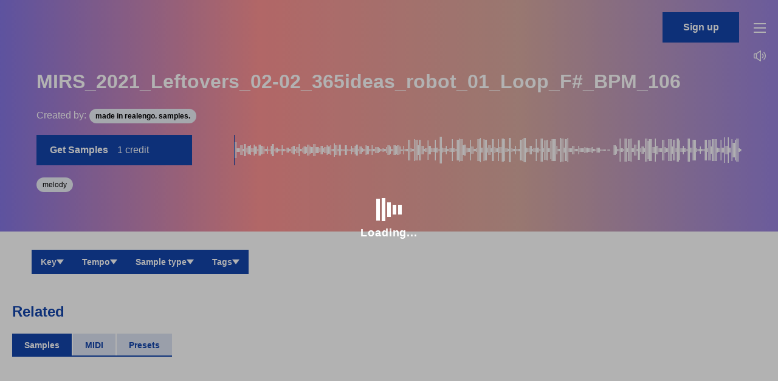

--- FILE ---
content_type: text/html; charset=UTF-8
request_url: https://create.routenote.com/pack/2021-leftovers-02-02/sample/mirs-2021-leftovers-02-02-365ideas-robot-01-loop-f%23-bpm-106
body_size: 1805
content:
<!DOCTYPE html>
<html lang="en">
<head>
    <script id="Cookiebot" src="https://consent.cookiebot.com/uc.js" data-cbid="71efec00-0022-4331-a613-5f68e7a745eb" data-blockingmode="auto" type="text/javascript"></script>

    <!-- Global site tag (gtag.js) - Google Analytics -->
    <script async src="https://www.googletagmanager.com/gtag/js?id=G-QX6M2V7VFB"></script>
    <script>
        window.dataLayer = window.dataLayer || [];
        function gtag(){dataLayer.push(arguments);}
        gtag('js', new Date());

        gtag('config', 'G-QX6M2V7VFB');
    </script>

    <meta name="csrf-token" content="vETv97CGNyNKurMCytR0yxw0CqQBxGYAB7dXZmM8">

    <script>
        // rename myToken as you like
        window.RNC =  {"csrfToken":"vETv97CGNyNKurMCytR0yxw0CqQBxGYAB7dXZmM8"}    </script>

    <!-- Google Tag Manager -->
     <script>(function(w,d,s,l,i){w[l]=w[l]||[];w[l].push({'gtm.start':
                new Date().getTime(),event:'gtm.js'});var f=d.getElementsByTagName(s)[0],
            j=d.createElement(s),dl=l!='dataLayer'?'&l='+l:'';j.async=true;j.src=
            'https://www.googletagmanager.com/gtm.js?id='+i+dl;f.parentNode.insertBefore(j,f);
        })(window,document,'script','dataLayer','GTM-MXW6S5QZ');</script>
     <!-- End Google Tag Manager -->

    <meta charset="utf-8">
    <meta name="viewport" content="width=device-width, initial-scale=1">

    <title>made in realengo. samples. Sounds - RouteNote Create</title><meta name="description" content="Get inspiration for your track with samples by made in realengo. samples.. Search, listen and download to samples &amp; loops, or download just the sounds you need"><meta property="og:title" content="made in realengo. samples. Sounds - RouteNote Create"><meta property="og:type" content="music.song"><meta property="og:url" content="https://create.routenote.com/pack/2021-leftovers-02-02/sample/mirs-2021-leftovers-02-02-365ideas-robot-01-loop-f%23-bpm-106"><meta property="og:description" content="Get inspiration for your track with samples by made in realengo. samples.. Search, listen and download to samples &amp; loops, or download just the sounds you need"><meta property="og:image" content="https://create.routenote.com/api/v1/helper/image?url=https%3A%2F%2Fstorage.googleapis.com%2Fmixxed-staging%2Fpublic%2Fpacks%2F1651233904_500x500" og:image:width="500" og:image:height="500"><meta property="og:image:alt" content="made in realengo. samples. Sounds - RouteNote Create"><meta property="twitter:card" content="summary_large_image"><meta property="twitter:url" content="https://create.routenote.com/pack/2021-leftovers-02-02/sample/mirs-2021-leftovers-02-02-365ideas-robot-01-loop-f%23-bpm-106"><meta property="twitter:description" content="Get inspiration for your track with samples by made in realengo. samples.. Search, listen and download to samples &amp; loops, or download just the sounds you need"><meta property="twitter:image" content="https://create.routenote.com/api/v1/helper/image?url=https%3A%2F%2Fstorage.googleapis.com%2Fmixxed-staging%2Fpublic%2Fpacks%2F1651233904_500x500"><link rel="canonical" href="https://create.routenote.com/pack/2021-leftovers-02-02/sample/mirs-2021-leftovers-02-02-365ideas-robot-01-loop-f%23-bpm-106" />

    <!--Font - Oswald-->
    <link rel="preconnect" href="https://fonts.googleapis.com">
    <link rel="preconnect" href="https://fonts.gstatic.com" crossorigin>
    
    <!--Font Awesome 5 Free-->
    <!-- <script src="https://kit.fontawesome.com/3316d7ecbf.js" crossorigin="anonymous"></script> -->

    <link href="/css/public.css?id=bbb6e8fd0af92ad8654fd6908a73f60f" rel="stylesheet"/>
    <link href="/css/ui_kit.css?id=e381e272e7c797a166df27d0a04f5b3c" rel="stylesheet"/>
    <link rel="icon" href="https://create.routenote.com/images/favicon.png" type="image/x-icon"/>

    <script>
        (function(h,o,t,j,a,r) {
                h.hj=h.hj||function(){(h.hj.q=h.hj.q||[]).push(arguments)};
                h._hjSettings={hjid:3428571,hjsv:6};
                a=o.getElementsByTagName('head')[0];
                r=o.createElement('script');
                r.async=1; r.src=t+h._hjSettings.hjid+j+h._hjSettings.hjsv;
                a.appendChild(r);
        })(window,document,'https://static.hotjar.com/c/hotjar-','.js?sv=');
    </script>
</head>
<body>
    <!-- Google Tag Manager (noscript) -->
    <noscript><iframe src="https://www.googletagmanager.com/ns.html?id=GTM-MXW6S5QZ" height="0" width="0" style="display:none;visibility:hidden"></iframe></noscript>
    <!-- End Google Tag Manager (noscript) -->

    <div id="public-app">
        <router-view :key="$route.fullPath"></router-view>
    </div>
    
    <script src="/js/public.js?id=66f4ab6007471523626215e07f118902" type="text/javascript"></script>
    <script src="https://js.stripe.com/v3/"></script>
</body>
</html>


--- FILE ---
content_type: image/svg+xml
request_url: https://create.routenote.com/assets/images/rn-create-logo.svg
body_size: 4035
content:
<?xml version="1.0" encoding="UTF-8"?>
<svg width="135px" height="50px" viewBox="0 0 135 50" version="1.1" xmlns="http://www.w3.org/2000/svg" xmlns:xlink="http://www.w3.org/1999/xlink">
    <title>logo</title>
    <g id="Symbols" stroke="none" stroke-width="1" fill="none" fill-rule="evenodd">
        <g id="nav/default" transform="translate(-40.000000, -20.000000)" fill="#FFFFFF" fill-rule="nonzero">
            <g id="logo" transform="translate(40.000000, 20.000000)">
                <g id="create" transform="translate(61.430000, 15.527344)">
                    <path d="M11.7546174,11.3034301 L15.1622691,12.383905 C14.6398417,14.2836412 13.7711082,15.694591 12.5560686,16.6167546 C11.341029,17.5389182 9.7994723,18 7.93139842,18 C5.62005277,18 3.72031662,17.2104222 2.23218997,15.6312665 C0.744063325,14.0521108 0,11.8931398 0,9.15435356 C0,6.25725594 0.748021108,4.00725594 2.24406332,2.40435356 C3.74010554,0.801451187 5.70712401,0 8.14511873,0 C10.2744063,0 12.0039578,0.629287599 13.3337731,1.8878628 C14.1253298,2.63192612 14.7189974,3.7005277 15.1147757,5.09366755 L11.6358839,5.92480211 C11.4300792,5.02242744 11.0006596,4.31002639 10.3476253,3.78759894 C9.69459103,3.2651715 8.90105541,3.00395778 7.96701847,3.00395778 C6.676781,3.00395778 5.62994723,3.46701847 4.82651715,4.39313984 C4.02308707,5.31926121 3.62137203,6.81926121 3.62137203,8.89313984 C3.62137203,11.0936675 4.0171504,12.6609499 4.80870712,13.5949868 C5.60026385,14.5290237 6.6292876,14.9960422 7.89577836,14.9960422 C8.8298153,14.9960422 9.63324538,14.6992084 10.3060686,14.1055409 C10.9788918,13.5118734 11.4617414,12.5778364 11.7546174,11.3034301 Z" id="Path"></path>
                    <path d="M21.348285,17.7031662 L18.0118734,17.7031662 L18.0118734,5.09366755 L21.1108179,5.09366755 L21.1108179,6.88654354 C21.6411609,6.03957784 22.1180739,5.48153034 22.5415567,5.21240106 C22.9650396,4.94327177 23.4459103,4.80870712 23.9841689,4.80870712 C24.7440633,4.80870712 25.4762533,5.01846966 26.1807388,5.43799472 L25.1477573,8.3469657 C24.585752,7.9828496 24.0633245,7.80079156 23.5804749,7.80079156 C23.1134565,7.80079156 22.7176781,7.92941953 22.3931398,8.18667546 C22.0686016,8.4439314 21.8133245,8.90897098 21.6273087,9.5817942 C21.4412929,10.2546174 21.348285,11.6635884 21.348285,13.8087071 L21.348285,17.7031662 Z" id="Path"></path>
                    <path d="M34.9195251,13.6899736 L38.2440633,14.2480211 C37.8166227,15.4670185 37.1418206,16.3951187 36.219657,17.0323219 C35.2974934,17.6695251 34.1437995,17.9881266 32.7585752,17.9881266 C30.5659631,17.9881266 28.9432718,17.2717678 27.8905013,15.8390501 C27.0593668,14.6912929 26.6437995,13.2427441 26.6437995,11.4934037 C26.6437995,9.40369393 27.1899736,7.7671504 28.2823219,6.58377309 C29.3746702,5.40039578 30.7559367,4.80870712 32.4261214,4.80870712 C34.3021108,4.80870712 35.7823219,5.42810026 36.8667546,6.66688654 C37.9511873,7.90567282 38.469657,9.80343008 38.4221636,12.3601583 L30.0633245,12.3601583 C30.0870712,13.3496042 30.3562005,14.1193931 30.8707124,14.6695251 C31.3852243,15.219657 32.0263852,15.494723 32.7941953,15.494723 C33.3166227,15.494723 33.7559367,15.3522427 34.1121372,15.0672823 C34.4683377,14.7823219 34.737467,14.323219 34.9195251,13.6899736 Z M35.1094987,10.317942 C35.085752,9.35224274 34.8364116,8.61807388 34.3614776,8.11543536 C33.8865435,7.61279683 33.3087071,7.36147757 32.6279683,7.36147757 C31.8997361,7.36147757 31.298153,7.62664908 30.823219,8.15699208 C30.348285,8.68733509 30.1147757,9.40765172 30.1226913,10.317942 L35.1094987,10.317942 Z" id="Shape"></path>
                    <path d="M43.6345646,8.94063325 L40.6068602,8.3944591 C40.9472296,7.17546174 41.5329815,6.27308707 42.3641161,5.68733509 C43.1952507,5.10158311 44.4300792,4.80870712 46.0686016,4.80870712 C47.5567282,4.80870712 48.6649077,4.9848285 49.3931398,5.33707124 C50.121372,5.68931398 50.633905,6.13654354 50.9307388,6.67875989 C51.2275726,7.22097625 51.3759894,8.21635884 51.3759894,9.66490765 L51.3403694,13.5593668 C51.3403694,14.6675462 51.3937995,15.4848285 51.5006596,16.0112137 C51.6075198,16.5375989 51.8073879,17.1015831 52.1002639,17.7031662 L48.7994723,17.7031662 C48.7124011,17.4815303 48.6055409,17.1530343 48.4788918,16.7176781 C48.4234828,16.5197889 48.383905,16.3891821 48.3601583,16.3258575 C47.7902375,16.8799472 47.1807388,17.2955145 46.5316623,17.5725594 C45.8825858,17.8496042 45.1899736,17.9881266 44.4538259,17.9881266 C43.1556728,17.9881266 42.1325858,17.6358839 41.3845646,16.9313984 C40.6365435,16.2269129 40.262533,15.3364116 40.262533,14.2598945 C40.262533,13.5474934 40.4327177,12.9122691 40.7730871,12.3542216 C41.1134565,11.7961741 41.5903694,11.3687335 42.2038259,11.0718997 C42.8172823,10.775066 43.701847,10.5158311 44.8575198,10.2941953 C46.4168865,10.0013193 47.4973615,9.72823219 48.0989446,9.47493404 L48.0989446,9.14248021 C48.0989446,8.50131926 47.9406332,8.04419525 47.6240106,7.77110818 C47.3073879,7.49802111 46.7097625,7.36147757 45.8311346,7.36147757 C45.237467,7.36147757 44.7744063,7.47823219 44.4419525,7.71174142 C44.1094987,7.94525066 43.8403694,8.35488127 43.6345646,8.94063325 Z M48.0989446,11.6477573 C47.671504,11.7902375 46.994723,11.9604222 46.0686016,12.1583113 C45.1424802,12.3562005 44.5369393,12.5501319 44.2519789,12.7401055 C43.8166227,13.0488127 43.5989446,13.4406332 43.5989446,13.9155673 C43.5989446,14.3825858 43.7730871,14.7862797 44.121372,15.1266491 C44.469657,15.4670185 44.9129288,15.6372032 45.4511873,15.6372032 C46.0527704,15.6372032 46.6266491,15.439314 47.1728232,15.0435356 C47.5765172,14.7427441 47.8416887,14.3746702 47.9683377,13.939314 C48.055409,13.6543536 48.0989446,13.1121372 48.0989446,12.3126649 L48.0989446,11.6477573 Z" id="Shape"></path>
                    <path d="M60.4472296,5.09366755 L60.4472296,7.75329815 L58.1675462,7.75329815 L58.1675462,12.8350923 C58.1675462,13.8641161 58.189314,14.4637203 58.2328496,14.633905 C58.2763852,14.8040897 58.3753298,14.944591 58.5296834,15.055409 C58.6840369,15.1662269 58.8720317,15.2216359 59.0936675,15.2216359 C59.4023747,15.2216359 59.8496042,15.1147757 60.4353562,14.9010554 L60.7203166,17.4894459 C59.944591,17.8218997 59.0659631,17.9881266 58.0844327,17.9881266 C57.4828496,17.9881266 56.9406332,17.8872032 56.4577836,17.6853562 C55.974934,17.4835092 55.6207124,17.2222955 55.3951187,16.901715 C55.1695251,16.5811346 55.0131926,16.1477573 54.9261214,15.6015831 C54.8548813,15.2137203 54.8192612,14.4300792 54.8192612,13.2506596 L54.8192612,7.75329815 L53.2875989,7.75329815 L53.2875989,5.09366755 L54.8192612,5.09366755 L54.8192612,2.5883905 L58.1675462,0.64116095 L58.1675462,5.09366755 L60.4472296,5.09366755 Z" id="Path"></path>
                    <path d="M70.0646438,13.6899736 L73.3891821,14.2480211 C72.9617414,15.4670185 72.2869393,16.3951187 71.3647757,17.0323219 C70.4426121,17.6695251 69.2889182,17.9881266 67.9036939,17.9881266 C65.7110818,17.9881266 64.0883905,17.2717678 63.0356201,15.8390501 C62.2044855,14.6912929 61.7889182,13.2427441 61.7889182,11.4934037 C61.7889182,9.40369393 62.3350923,7.7671504 63.4274406,6.58377309 C64.5197889,5.40039578 65.9010554,4.80870712 67.5712401,4.80870712 C69.4472296,4.80870712 70.9274406,5.42810026 72.0118734,6.66688654 C73.0963061,7.90567282 73.6147757,9.80343008 73.5672823,12.3601583 L65.2084433,12.3601583 C65.23219,13.3496042 65.5013193,14.1193931 66.0158311,14.6695251 C66.530343,15.219657 67.171504,15.494723 67.939314,15.494723 C68.4617414,15.494723 68.9010554,15.3522427 69.2572559,15.0672823 C69.6134565,14.7823219 69.8825858,14.323219 70.0646438,13.6899736 Z M70.2546174,10.317942 C70.2308707,9.35224274 69.9815303,8.61807388 69.5065963,8.11543536 C69.0316623,7.61279683 68.4538259,7.36147757 67.7730871,7.36147757 C67.0448549,7.36147757 66.4432718,7.62664908 65.9683377,8.15699208 C65.4934037,8.68733509 65.2598945,9.40765172 65.26781,10.317942 L70.2546174,10.317942 Z" id="Shape"></path>
                </g>
                <g id="logo">
                    <path d="M30.094686,0.553535324 C28.9371981,0.301928358 27.7797102,0.201285572 26.5718967,0 C25.5150599,0 24.4582231,0 23.4517118,0 C22.1432472,0.201285572 20.8347826,0.352249751 19.526318,0.603856717 C9.763159,2.71735523 1.86204579,11.0707065 0.352278933,20.8833781 C0.201302247,21.7388418 0.100651124,22.5943055 0,23.4497692 C0,24.5065184 0,25.5632677 0,26.5696955 C0.201302247,27.8277304 0.352278933,29.0857652 0.603906742,30.2934786 C2.7679059,40.3577572 10.8199958,47.9562876 20.9857593,49.6672149 C33.2148708,51.6800707 45.142029,44.3834687 48.815795,32.6082627 C53.29477,18.4176299 44.6387734,3.6231403 30.094686,0.553535324 Z M25.0118043,46.7485742 C12.983995,46.7485742 3.27116152,37.0365453 3.27116152,25.0097324 C3.27116152,12.9829194 13.0343205,3.22056916 25.0621298,3.27069688 C37.0396135,3.27069688 46.752447,13.0332408 46.752447,25.0097324 C46.752447,36.9862239 37.0396135,46.7485742 25.0118043,46.7485742 Z" id="shape"></path>
                    <path d="M31.1159004,34.6554622 C28.8888889,34.9579832 25.9195402,32.8907563 25.0287356,30.4705882 C25.1772031,30.4201681 25.3256705,30.3697479 25.4246488,30.3193277 C30.1756066,28.4537815 32.8975096,23.6134454 32.006705,18.5714286 C31.1159004,13.5798319 26.859834,10 21.8119413,10 C18.5951469,10 15.3783525,10 12.2110473,10 C12.0130907,10 11.8151341,10 11.6666667,10 C11.6666667,11.210084 11.6666667,12.3193277 11.6666667,13.4285714 C11.9636015,13.4285714 12.2110473,13.4285714 12.4090038,13.4285714 C15.6257982,13.4285714 18.8425926,13.3781513 22.0098978,13.4285714 C25.6720945,13.4789916 28.591954,16.4537815 28.7404215,20.1344538 C28.8888889,23.8151261 26.2164751,26.9915966 22.5542784,27.394958 C22.059387,27.4453782 21.5644955,27.4453782 21.1190932,27.4957983 C20.8221584,28.9579832 21.4160281,31.4285714 22.5542784,33.1932773 C24.5338442,36.3697479 27.4042146,37.9831933 31.1653895,38.2352941 C31.1653895,38.8403361 31.1653895,39.3445378 31.1653895,40 C33.2934227,38.789916 35.3719668,37.6806723 37.5,36.4705882 C35.3224777,35.2605042 33.2934227,34.1008403 31.1159004,32.9411765 C31.1159004,33.5966387 31.1159004,34.1008403 31.1159004,34.6554622 Z" id="path"></path>
                </g>
            </g>
        </g>
    </g>
</svg>

--- FILE ---
content_type: image/svg+xml
request_url: https://create.routenote.com/assets/images/icon-filter-white.svg
body_size: 597
content:
<svg width="20" height="20" viewBox="0 0 20 20" fill="none" xmlns="http://www.w3.org/2000/svg">
<g clip-path="url(#clip0_614_125828)">
<path fill-rule="evenodd" clip-rule="evenodd" d="M6 14C7.30625 14 8.41751 14.8349 8.82933 16.0001L20 16V18L8.82898 18.0009C8.41689 19.1656 7.30588 20 6 20C4.69412 20 3.58311 19.1656 3.17102 18.0009L0 18V16L3.17067 16.0001C3.58249 14.8349 4.69375 14 6 14ZM6 16C5.44772 16 5 16.4477 5 17C5 17.5523 5.44772 18 6 18C6.55228 18 7 17.5523 7 17C7 16.4477 6.55228 16 6 16Z" fill="white"/>
<path fill-rule="evenodd" clip-rule="evenodd" d="M14 7C15.3063 7 16.4175 7.83485 16.8293 9.00009L20 9V11L16.829 11.0009C16.4169 12.1656 15.3059 13 14 13C12.6941 13 11.5831 12.1656 11.171 11.0009L0 11V9L11.1707 9.00009C11.5825 7.83485 12.6937 7 14 7ZM14 9C13.4477 9 13 9.44772 13 10C13 10.5523 13.4477 11 14 11C14.5523 11 15 10.5523 15 10C15 9.44772 14.5523 9 14 9Z" fill="white"/>
<path fill-rule="evenodd" clip-rule="evenodd" d="M6 0C7.30625 0 8.41751 0.83485 8.82933 2.00009L20 2V4L8.82898 4.0009C8.41689 5.16562 7.30588 6 6 6C4.69412 6 3.58311 5.16562 3.17102 4.0009L0 4V2L3.17067 2.00009C3.58249 0.83485 4.69375 0 6 0ZM6 2C5.44772 2 5 2.44772 5 3C5 3.55228 5.44772 4 6 4C6.55228 4 7 3.55228 7 3C7 2.44772 6.55228 2 6 2Z" fill="white"/>
</g>
<defs>
<clipPath id="clip0_614_125828">
<rect width="20" height="20" fill="white"/>
</clipPath>
</defs>
</svg>


--- FILE ---
content_type: image/svg+xml
request_url: https://create.routenote.com/assets/images/icon-filter-blue.svg
body_size: 647
content:
<svg width="21" height="20" viewBox="0 0 21 20" fill="none" xmlns="http://www.w3.org/2000/svg">
<g clip-path="url(#clip0_614_125822)">
<path fill-rule="evenodd" clip-rule="evenodd" d="M6.5 14C7.80625 14 8.91751 14.8349 9.32933 16.0001L20.5 16V18L9.32898 18.0009C8.91689 19.1656 7.80588 20 6.5 20C5.19412 20 4.08311 19.1656 3.67102 18.0009L0.5 18V16L3.67067 16.0001C4.08249 14.8349 5.19375 14 6.5 14ZM6.5 16C5.94772 16 5.5 16.4477 5.5 17C5.5 17.5523 5.94772 18 6.5 18C7.05228 18 7.5 17.5523 7.5 17C7.5 16.4477 7.05228 16 6.5 16Z" fill="#1345AC"/>
<path fill-rule="evenodd" clip-rule="evenodd" d="M14.5 7C15.8063 7 16.9175 7.83485 17.3293 9.00009L20.5 9V11L17.329 11.0009C16.9169 12.1656 15.8059 13 14.5 13C13.1941 13 12.0831 12.1656 11.671 11.0009L0.5 11V9L11.6707 9.00009C12.0825 7.83485 13.1937 7 14.5 7ZM14.5 9C13.9477 9 13.5 9.44772 13.5 10C13.5 10.5523 13.9477 11 14.5 11C15.0523 11 15.5 10.5523 15.5 10C15.5 9.44772 15.0523 9 14.5 9Z" fill="#1345AC"/>
<path fill-rule="evenodd" clip-rule="evenodd" d="M6.5 0C7.80625 0 8.91751 0.83485 9.32933 2.00009L20.5 2V4L9.32898 4.0009C8.91689 5.16562 7.80588 6 6.5 6C5.19412 6 4.08311 5.16562 3.67102 4.0009L0.5 4V2L3.67067 2.00009C4.08249 0.83485 5.19375 0 6.5 0ZM6.5 2C5.94772 2 5.5 2.44772 5.5 3C5.5 3.55228 5.94772 4 6.5 4C7.05228 4 7.5 3.55228 7.5 3C7.5 2.44772 7.05228 2 6.5 2Z" fill="#1345AC"/>
</g>
<defs>
<clipPath id="clip0_614_125822">
<rect width="20" height="20" fill="white" transform="translate(0.5)"/>
</clipPath>
</defs>
</svg>
